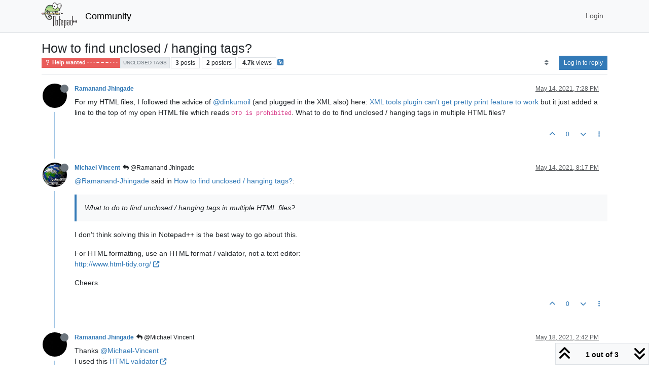

--- FILE ---
content_type: text/html; charset=utf-8
request_url: https://community.notepad-plus-plus.org/topic/21167/how-to-find-unclosed-hanging-tags
body_size: 51270
content:
<!DOCTYPE html>
<html lang="en-US" data-dir="ltr" style="direction: ltr;">
<head>
<title>How to  find unclosed &#x2F; hanging tags? | Notepad++ Community</title>
<meta name="viewport" content="width&#x3D;device-width, initial-scale&#x3D;1.0" />
	<meta name="content-type" content="text/html; charset=UTF-8" />
	<meta name="apple-mobile-web-app-capable" content="yes" />
	<meta name="mobile-web-app-capable" content="yes" />
	<meta property="og:site_name" content="Community" />
	<meta name="msapplication-badge" content="frequency=30; polling-uri=https://community.notepad-plus-plus.org/sitemap.xml" />
	<meta name="theme-color" content="#ffffff" />
	<meta name="keywords" content="notepad++,community" />
	<meta name="msapplication-square150x150logo" content="/assets/uploads/system/site-logo.png" />
	<meta name="title" content="How to  find unclosed / hanging tags?" />
	<meta property="og:title" content="How to  find unclosed / hanging tags?" />
	<meta property="og:type" content="article" />
	<meta property="article:published_time" content="2021-05-14T19:28:24.612Z" />
	<meta property="article:modified_time" content="2021-05-18T14:42:07.894Z" />
	<meta property="article:section" content="Help wanted  · · · – – – · · ·" />
	<meta name="description" content="For my HTML files, I followed the advice of @dinkumoil (and plugged in the XML also) here: XML tools plugin can’t get pretty print feature to work but it jus..." />
	<meta property="og:description" content="For my HTML files, I followed the advice of @dinkumoil (and plugged in the XML also) here: XML tools plugin can’t get pretty print feature to work but it jus..." />
	<meta property="og:image" content="https://lh3.googleusercontent.com/a-/AOh14Gg_FGd7gKAZ995JLp26k1YesXRdCc8fH0DA4yM4LA=s96-c" />
	<meta property="og:image:url" content="https://lh3.googleusercontent.com/a-/AOh14Gg_FGd7gKAZ995JLp26k1YesXRdCc8fH0DA4yM4LA=s96-c" />
	<meta property="og:image" content="https://community.notepad-plus-plus.org/assets/uploads/system/site-logo.png" />
	<meta property="og:image:url" content="https://community.notepad-plus-plus.org/assets/uploads/system/site-logo.png" />
	<meta property="og:image:width" content="212" />
	<meta property="og:image:height" content="152" />
	<meta property="og:url" content="https://community.notepad-plus-plus.org/topic/21167/how-to-find-unclosed-hanging-tags" />
	
<link rel="stylesheet" type="text/css" href="/assets/client.css?v=2338002573e" />
<link rel="icon" type="image/x-icon" href="/assets/uploads/system/favicon.ico?v&#x3D;2338002573e" />
	<link rel="manifest" href="/manifest.webmanifest" crossorigin="use-credentials" />
	<link rel="search" type="application/opensearchdescription+xml" title="Community" href="/osd.xml" />
	<link rel="apple-touch-icon" href="/assets/images/touch/512.png" />
	<link rel="icon" sizes="36x36" href="/assets/images/touch/36.png" />
	<link rel="icon" sizes="48x48" href="/assets/images/touch/48.png" />
	<link rel="icon" sizes="72x72" href="/assets/images/touch/72.png" />
	<link rel="icon" sizes="96x96" href="/assets/images/touch/96.png" />
	<link rel="icon" sizes="144x144" href="/assets/images/touch/144.png" />
	<link rel="icon" sizes="192x192" href="/assets/images/touch/192.png" />
	<link rel="icon" sizes="512x512" href="/assets/images/touch/512.png" />
	<link rel="prefetch stylesheet" href="/assets/plugins/nodebb-plugin-markdown/styles/default.css" />
	<link rel="prefetch" href="/assets/language/en-US/markdown.json?v&#x3D;2338002573e" />
	<link rel="prefetch" href="/assets/src/modules/composer.js?v&#x3D;2338002573e" />
	<link rel="prefetch" href="/assets/src/modules/composer/uploads.js?v&#x3D;2338002573e" />
	<link rel="prefetch" href="/assets/src/modules/composer/drafts.js?v&#x3D;2338002573e" />
	<link rel="prefetch" href="/assets/src/modules/composer/tags.js?v&#x3D;2338002573e" />
	<link rel="prefetch" href="/assets/src/modules/composer/categoryList.js?v&#x3D;2338002573e" />
	<link rel="prefetch" href="/assets/src/modules/composer/resize.js?v&#x3D;2338002573e" />
	<link rel="prefetch" href="/assets/src/modules/composer/autocomplete.js?v&#x3D;2338002573e" />
	<link rel="prefetch" href="/assets/templates/composer.tpl?v&#x3D;2338002573e" />
	<link rel="prefetch" href="/assets/language/en-US/topic.json?v&#x3D;2338002573e" />
	<link rel="prefetch" href="/assets/language/en-US/modules.json?v&#x3D;2338002573e" />
	<link rel="prefetch" href="/assets/language/en-US/tags.json?v&#x3D;2338002573e" />
	<link rel="canonical" href="https://community.notepad-plus-plus.org/topic/21167/how-to-find-unclosed-hanging-tags" />
	<link rel="alternate" type="application/rss+xml" href="/topic/21167.rss" />
	<link rel="up" href="https://community.notepad-plus-plus.org/category/4/help-wanted" />
	<link rel="author" href="https://community.notepad-plus-plus.org/user/ramanand-jhingade" />
	
<script>
var config = JSON.parse('{"relative_path":"","upload_url":"/assets/uploads","asset_base_url":"/assets","assetBaseUrl":"/assets","siteTitle":"Community","browserTitle":"Notepad++ Community","titleLayout":"&#123;pageTitle&#125; | &#123;browserTitle&#125;","showSiteTitle":true,"maintenanceMode":false,"postQueue":1,"minimumTitleLength":8,"maximumTitleLength":255,"minimumPostLength":7,"maximumPostLength":16384,"minimumTagsPerTopic":0,"maximumTagsPerTopic":10,"minimumTagLength":3,"maximumTagLength":25,"undoTimeout":10000,"useOutgoingLinksPage":false,"allowGuestHandles":false,"allowTopicsThumbnail":false,"usePagination":false,"disableChat":false,"disableChatMessageEditing":false,"maximumChatMessageLength":1000,"socketioTransports":["polling","websocket"],"socketioOrigins":"https://community.notepad-plus-plus.org:*","websocketAddress":"","maxReconnectionAttempts":5,"reconnectionDelay":1500,"topicsPerPage":20,"postsPerPage":20,"maximumFileSize":2048,"theme:id":"nodebb-theme-persona","theme:src":"","defaultLang":"en-US","userLang":"en-US","loggedIn":false,"uid":-1,"cache-buster":"v=2338002573e","topicPostSort":"oldest_to_newest","categoryTopicSort":"recently_replied","csrf_token":false,"searchEnabled":true,"searchDefaultInQuick":"titlesposts","bootswatchSkin":"","composer:showHelpTab":true,"enablePostHistory":true,"timeagoCutoff":1,"timeagoCodes":["af","am","ar","az-short","az","be","bg","bs","ca","cs","cy","da","de-short","de","dv","el","en-short","en","es-short","es","et","eu","fa-short","fa","fi","fr-short","fr","gl","he","hr","hu","hy","id","is","it-short","it","ja","jv","ko","ky","lt","lv","mk","nl","no","pl","pt-br-short","pt-br","pt-short","pt","ro","rs","ru","rw","si","sk","sl","sq","sr","sv","th","tr-short","tr","uk","ur","uz","vi","zh-CN","zh-TW"],"resizeImageWidth":760,"cookies":{"enabled":false,"message":"[[global:cookies.message]]","dismiss":"[[global:cookies.accept]]","link":"[[global:cookies.learn-more]]","link_url":"https:&#x2F;&#x2F;www.cookiesandyou.com"},"thumbs":{"size":512},"emailPrompt":0,"useragent":{"isSafari":false},"fontawesome":{"pro":false,"styles":["solid","brands","regular"],"version":"6.7.2"},"acpLang":"undefined","topicSearchEnabled":false,"disableCustomUserSkins":false,"defaultBootswatchSkin":"","hideSubCategories":false,"hideCategoryLastPost":false,"enableQuickReply":false,"saasTourCompleted":true,"markdown":{"highlight":1,"highlightLinesLanguageList":"[]","hljsLanguages":["common"],"theme":"default.css","defaultHighlightLanguage":"","externalMark":true},"spam-be-gone":{},"composer-default":{},"sso-google":{"style":"light"}}');
var app = {
user: JSON.parse('{"uid":-1,"username":"Guest","displayname":"Guest","userslug":"","fullname":"Guest","email":"","icon:text":"?","icon:bgColor":"#aaa","groupTitle":"","groupTitleArray":[],"status":"offline","reputation":0,"email:confirmed":false,"unreadData":{"":{},"new":{},"watched":{},"unreplied":{}},"isAdmin":false,"isGlobalMod":false,"isMod":false,"privileges":{"chat":false,"chat:privileged":false,"upload:post:image":false,"upload:post:file":false,"signature":false,"invite":false,"group:create":false,"search:content":false,"search:users":false,"search:tags":false,"view:users":false,"view:tags":false,"view:groups":false,"local:login":false,"ban":false,"mute":false,"view:users:info":false},"blocks":[],"timeagoCode":"en","offline":true,"lastRoomId":null,"isEmailConfirmSent":false}')
};
document.documentElement.style.setProperty('--panel-offset', `${localStorage.getItem('panelOffset') || 0}px`);
</script>


</head>
<body class="page-topic page-topic-21167 page-topic-how-to-find-unclosed-hanging-tags template-topic page-topic-category-4 page-topic-category-help-wanted parent-category-4 page-status-200 theme-persona user-guest skin-noskin">
<nav id="menu" class="slideout-menu hidden">
<section class="menu-section" data-section="navigation">
<ul class="menu-section-list text-bg-dark list-unstyled"></ul>
</section>
</nav>
<nav id="chats-menu" class="slideout-menu hidden">

</nav>
<main id="panel" class="slideout-panel">
<nav class="navbar sticky-top navbar-expand-lg bg-light header border-bottom py-0" id="header-menu" component="navbar">
<div class="container-lg justify-content-start flex-nowrap">
<div class="d-flex align-items-center me-auto" style="min-width: 0px;">
<button type="button" class="navbar-toggler border-0" id="mobile-menu">
<i class="fa fa-lg fa-fw fa-bars unread-count" ></i>
<span component="unread/icon" class="notification-icon fa fa-fw fa-book unread-count" data-content="0" data-unread-url="/unread"></span>
</button>
<div class="d-inline-flex align-items-center" style="min-width: 0px;">

<a class="navbar-brand" href="https://notepad-plus-plus.org/">
<img alt="" class=" forum-logo d-inline-block align-text-bottom" src="/assets/uploads/system/site-logo.png?v=2338002573e" />
</a>


<a class="navbar-brand text-truncate" href="/">
Community
</a>

</div>
</div>


<div component="navbar/title" class="visible-xs hidden">
<span></span>
</div>
<div id="nav-dropdown" class="collapse navbar-collapse d-none d-lg-block">
<ul id="main-nav" class="navbar-nav me-auto mb-2 mb-lg-0 gap-2">

</ul>
<ul class="navbar-nav mb-2 mb-lg-0 hidden-xs">
<li class="nav-item">
<a href="#" id="reconnect" class="nav-link hide" title="Looks like your connection to Community was lost, please wait while we try to reconnect.">
<i class="fa fa-check"></i>
</a>
</li>
</ul>



<ul id="logged-out-menu" class="navbar-nav me-0 mb-2 mb-lg-0 align-items-center gap-2">

<li class="nav-item">
<a class="nav-link" href="/login">
<i class="fa fa-sign-in fa-fw d-inline-block d-sm-none"></i>
<span>Login</span>
</a>
</li>
</ul>


</div>
</div>
</nav>
<script>
const rect = document.getElementById('header-menu').getBoundingClientRect();
const offset = Math.max(0, rect.bottom);
document.documentElement.style.setProperty('--panel-offset', offset + `px`);
</script>
<div class="container-lg pt-3" id="content">
<noscript>
<div class="alert alert-danger">
<p>
Your browser does not seem to support JavaScript. As a result, your viewing experience will be diminished, and you have been placed in <strong>read-only mode</strong>.
</p>
<p>
Please download a browser that supports JavaScript, or enable it if it's disabled (i.e. NoScript).
</p>
</div>
</noscript>
<div data-widget-area="header">

</div>
<div class="row mb-5">
<div class="topic col-lg-12" itemid="/topic/21167/how-to-find-unclosed-hanging-tags" itemscope itemtype="https://schema.org/DiscussionForumPosting">
<meta itemprop="headline" content="How to  find unclosed / hanging tags?">
<meta itemprop="text" content="How to  find unclosed / hanging tags?">
<meta itemprop="url" content="/topic/21167/how-to-find-unclosed-hanging-tags">
<meta itemprop="datePublished" content="2021-05-14T19:28:24.612Z">
<meta itemprop="dateModified" content="2021-05-18T14:42:07.894Z">
<div itemprop="author" itemscope itemtype="https://schema.org/Person">
<meta itemprop="name" content="Ramanand Jhingade">
<meta itemprop="url" content="/user/ramanand-jhingade">
</div>
<div class="topic-header sticky-top mb-3 bg-body">
<div class="d-flex gap-3 flew-wrap border-bottom pb-2 align-items-start">
<div class="d-flex flex-column gap-2 flex-grow-1">
<h1 component="post/header" class="mb-0" itemprop="name">
<div class="topic-title d-flex">
<span class="fs-3" component="topic/title">How to  find unclosed &#x2F; hanging tags?</span>
</div>
</h1>
<div class="topic-info d-flex gap-2 align-items-center flex-wrap">
<span component="topic/labels" class="d-flex gap-2 hidden">
<span component="topic/scheduled" class="badge badge border border-gray-300 text-body hidden">
<i class="fa fa-clock-o"></i> Scheduled
</span>
<span component="topic/pinned" class="badge badge border border-gray-300 text-body hidden">
<i class="fa fa-thumb-tack"></i> Pinned
</span>
<span component="topic/locked" class="badge badge border border-gray-300 text-body hidden">
<i class="fa fa-lock"></i> Locked
</span>
<a component="topic/moved" href="/category/" class="badge badge border border-gray-300 text-body text-decoration-none hidden">
<i class="fa fa-arrow-circle-right"></i> Moved
</a>

</span>
<a href="/category/4/help-wanted" class="badge px-1 text-truncate text-decoration-none border" style="color: #ffffff;background-color: #e95c5a;border-color: #e95c5a!important; max-width: 70vw;">
			<i class="fa fa-fw fa-question"></i>
			Help wanted  · · · – – – · · ·
		</a>
<div data-tid="21167" component="topic/tags" class="lh-1 tags tag-list d-flex flex-wrap hidden-xs hidden-empty gap-2"><a href="/tags/unclosed%20tags"><span class="badge border border-gray-300 fw-normal tag tag-class-unclosed-tags" data-tag="unclosed tags">unclosed tags</span></a></div>
<div class="d-flex hidden-xs gap-2"><span class="badge text-body border border-gray-300 stats text-xs">
<i class="fa-regular fa-fw fa-message visible-xs-inline" title="Posts"></i>
<span component="topic/post-count" title="3" class="fw-bold">3</span>
<span class="hidden-xs text-lowercase fw-normal">Posts</span>
</span>
<span class="badge text-body border border-gray-300 stats text-xs">
<i class="fa fa-fw fa-user visible-xs-inline" title="Posters"></i>
<span title="2" class="fw-bold">2</span>
<span class="hidden-xs text-lowercase fw-normal">Posters</span>
</span>
<span class="badge text-body border border-gray-300 stats text-xs">
<i class="fa fa-fw fa-eye visible-xs-inline" title="Views"></i>
<span class="fw-bold" title="4720">4.7k</span>
<span class="hidden-xs text-lowercase fw-normal">Views</span>
</span></div>

<a class="hidden-xs" target="_blank" href="/topic/21167.rss"><i class="fa fa-rss-square"></i></a>


<div class="ms-auto">
<div class="topic-main-buttons float-end d-inline-block">
<span class="loading-indicator btn float-start hidden" done="0">
<span class="hidden-xs">Loading More Posts</span> <i class="fa fa-refresh fa-spin"></i>
</span>


<div title="Sort by" class="btn-group bottom-sheet hidden-xs" component="thread/sort">
<button class="btn btn-sm btn-ghost dropdown-toggle" data-bs-toggle="dropdown" aria-haspopup="true" aria-expanded="false" aria-label="Post sort option, Oldest to Newest">
<i class="fa fa-fw fa-sort text-secondary"></i></button>
<ul class="dropdown-menu dropdown-menu-end p-1 text-sm" role="menu">
<li>
<a class="dropdown-item rounded-1 d-flex align-items-center gap-2" href="#" class="oldest_to_newest" data-sort="oldest_to_newest" role="menuitem">
<span class="flex-grow-1">Oldest to Newest</span>
<i class="flex-shrink-0 fa fa-fw text-secondary"></i>
</a>
</li>
<li>
<a class="dropdown-item rounded-1 d-flex align-items-center gap-2" href="#" class="newest_to_oldest" data-sort="newest_to_oldest" role="menuitem">
<span class="flex-grow-1">Newest to Oldest</span>
<i class="flex-shrink-0 fa fa-fw text-secondary"></i>
</a>
</li>
<li>
<a class="dropdown-item rounded-1 d-flex align-items-center gap-2" href="#" class="most_votes" data-sort="most_votes" role="menuitem">
<span class="flex-grow-1">Most Votes</span>
<i class="flex-shrink-0 fa fa-fw text-secondary"></i>
</a>
</li>
</ul>
</div>
<div class="d-inline-block">

</div>
<div component="topic/reply/container" class="btn-group bottom-sheet hidden">
<a href="/compose?tid=21167" class="btn btn-sm btn-primary" component="topic/reply" data-ajaxify="false" role="button"><i class="fa fa-reply visible-xs-inline"></i><span class="visible-sm-inline visible-md-inline visible-lg-inline"> Reply</span></a>
<button type="button" class="btn btn-sm btn-primary dropdown-toggle" data-bs-toggle="dropdown" aria-haspopup="true" aria-expanded="false">
<span class="caret"></span>
</button>
<ul class="dropdown-menu dropdown-menu-end" role="menu">
<li><a class="dropdown-item" href="#" component="topic/reply-as-topic" role="menuitem">Reply as topic</a></li>
</ul>
</div>


<a component="topic/reply/guest" href="/login" class="btn btn-sm btn-primary">Log in to reply</a>


</div>
</div>
</div>
</div>
<div class="d-flex gap-2 justify-content-end align-items-center hidden-empty" component="topic/thumb/list">

</div>
</div>
</div>



<div component="topic/deleted/message" class="alert alert-warning d-flex justify-content-between flex-wrap hidden">
<span>This topic has been deleted. Only users with topic management privileges can see it.</span>
<span>

</span>
</div>

<ul component="topic" class="posts timeline" data-tid="21167" data-cid="4">

<li component="post" class="  topic-owner-post" data-index="0" data-pid="65991" data-uid="21906" data-timestamp="1621020504612" data-username="Ramanand Jhingade" data-userslug="ramanand-jhingade" itemprop="comment" itemtype="http://schema.org/Comment" itemscope>
<a component="post/anchor" data-index="0" id="1"></a>
<meta itemprop="datePublished" content="2021-05-14T19:28:24.612Z">
<meta itemprop="dateModified" content="">

<div class="clearfix post-header">
<div class="icon float-start">
<a href="/user/ramanand-jhingade">
<img title="Ramanand Jhingade" data-uid="21906" class="avatar  avatar-rounded" alt="Ramanand Jhingade" loading="lazy" component="user/picture" src="https://lh3.googleusercontent.com/a-/AOh14Gg_FGd7gKAZ995JLp26k1YesXRdCc8fH0DA4yM4LA=s96-c" style="--avatar-size: 48px;" onError="this.remove()" itemprop="image" /><span title="Ramanand Jhingade" data-uid="21906" class="avatar  avatar-rounded" component="user/picture" style="--avatar-size: 48px; background-color: #3f51b5">R</span>
<i component="user/status" class="fa fa-circle status offline" title="Offline"></i>
</a>
</div>
<small class="d-flex">
<div class="d-flex align-items-center gap-1 flex-wrap w-100">
<strong class="text-nowrap" itemprop="author" itemscope itemtype="https://schema.org/Person">
<meta itemprop="name" content="Ramanand Jhingade">
<meta itemprop="url" content="/user/ramanand-jhingade">
<a href="/user/ramanand-jhingade" data-username="Ramanand Jhingade" data-uid="21906">Ramanand Jhingade</a>
</strong>


<span class="visible-xs-inline-block visible-sm-inline-block visible-md-inline-block visible-lg-inline-block">

<span>

</span>
</span>
<div class="d-flex align-items-center gap-1 flex-grow-1 justify-content-end">
<span>
<i component="post/edit-indicator" class="fa fa-pencil-square edit-icon hidden"></i>
<span data-editor="" component="post/editor" class="hidden">last edited by  <span class="timeago" title="Invalid Date"></span></span>
<span class="visible-xs-inline-block visible-sm-inline-block visible-md-inline-block visible-lg-inline-block">
<a class="permalink text-muted" href="/post/65991"><span class="timeago" title="2021-05-14T19:28:24.612Z"></span></a>
</span>
</span>
<span class="bookmarked"><i class="fa fa-bookmark-o"></i></span>
</div>
</div>
</small>
</div>
<br />
<div class="content" component="post/content" itemprop="text">
<p dir="auto">For my HTML files, I followed the advice of <a class="plugin-mentions-user plugin-mentions-a" href="https://community.notepad-plus-plus.org/uid/7192">@dinkumoil</a> (and plugged in the XML also) here: <a href="https://community.notepad-plus-plus.org/topic/21133/xml-tools-plugin-can-t-get-pretty-print-feature-to-work">XML tools plugin can’t get pretty print feature to work</a> but it just added a line to the top of my open HTML file which reads <code>DTD is prohibited</code>. What to do to find unclosed / hanging tags in multiple HTML files?</p>

</div>
<div class="post-footer">

<div class="clearfix">

<a component="post/reply-count" data-target-component="post/replies/container" href="#" class="threaded-replies user-select-none float-start text-muted hidden">
<span component="post/reply-count/avatars" class="avatars d-inline-flex gap-1 align-items-top hidden-xs ">

<span><img title="Michael Vincent" data-uid="14847" class="avatar  avatar-rounded" alt="Michael Vincent" loading="lazy" component="avatar/picture" src="https://lh4.googleusercontent.com/-JmzWIvSz4uk/AAAAAAAAAAI/AAAAAAAABmM/1rTdVEB4sIk/photo.jpg" style="--avatar-size: 16px;" onError="this.remove()" itemprop="image" /><span title="Michael Vincent" data-uid="14847" class="avatar  avatar-rounded" component="avatar/icon" style="--avatar-size: 16px; background-color: #33691e">M</span></span>


</span>
<span class="replies-count small" component="post/reply-count/text" data-replies="1">1 Reply</span>
<span class="replies-last hidden-xs small">Last reply <span class="timeago" title="2021-05-14T20:17:33.899Z"></span></span>
<i class="fa fa-fw fa-chevron-down" component="post/replies/open"></i>
</a>

<small class="d-flex justify-content-end align-items-center gap-1" component="post/actions">
<!-- This partial intentionally left blank; overwritten by nodebb-plugin-reactions -->
<span class="post-tools">
<a component="post/reply" href="#" class="btn btn-sm btn-link user-select-none hidden">Reply</a>
<a component="post/quote" href="#" class="btn btn-sm btn-link user-select-none hidden">Quote</a>
</span>

<span class="votes">
<a component="post/upvote" href="#" class="btn btn-sm btn-link ">
<i class="fa fa-chevron-up"></i>
</a>
<span class="btn btn-sm btn-link" component="post/vote-count" data-votes="0">0</span>

<a component="post/downvote" href="#" class="btn btn-sm btn-link ">
<i class="fa fa-chevron-down"></i>
</a>

</span>

<span component="post/tools" class="dropdown bottom-sheet d-inline-block ">
<a class="btn btn-link btn-sm dropdown-toggle" href="#" data-bs-toggle="dropdown" aria-haspopup="true" aria-expanded="false"><i class="fa fa-fw fa-ellipsis-v"></i></a>
<ul class="dropdown-menu dropdown-menu-end p-1 text-sm" role="menu"></ul>
</span>
</small>
</div>
<div component="post/replies/container"></div>
</div>

</li>




<li component="post" class="  " data-index="1" data-pid="65996" data-uid="14847" data-timestamp="1621023453899" data-username="Michael Vincent" data-userslug="michael-vincent" itemprop="comment" itemtype="http://schema.org/Comment" itemscope>
<a component="post/anchor" data-index="1" id="2"></a>
<meta itemprop="datePublished" content="2021-05-14T20:17:33.899Z">
<meta itemprop="dateModified" content="">

<div class="clearfix post-header">
<div class="icon float-start">
<a href="/user/michael-vincent">
<img title="Michael Vincent" data-uid="14847" class="avatar  avatar-rounded" alt="Michael Vincent" loading="lazy" component="user/picture" src="https://lh4.googleusercontent.com/-JmzWIvSz4uk/AAAAAAAAAAI/AAAAAAAABmM/1rTdVEB4sIk/photo.jpg" style="--avatar-size: 48px;" onError="this.remove()" itemprop="image" /><span title="Michael Vincent" data-uid="14847" class="avatar  avatar-rounded" component="user/picture" style="--avatar-size: 48px; background-color: #33691e">M</span>
<i component="user/status" class="fa fa-circle status offline" title="Offline"></i>
</a>
</div>
<small class="d-flex">
<div class="d-flex align-items-center gap-1 flex-wrap w-100">
<strong class="text-nowrap" itemprop="author" itemscope itemtype="https://schema.org/Person">
<meta itemprop="name" content="Michael Vincent">
<meta itemprop="url" content="/user/michael-vincent">
<a href="/user/michael-vincent" data-username="Michael Vincent" data-uid="14847">Michael Vincent</a>
</strong>


<span class="visible-xs-inline-block visible-sm-inline-block visible-md-inline-block visible-lg-inline-block">

<a component="post/parent" class="btn btn-sm btn-ghost py-0 px-1 text-xs hidden-xs" data-topid="65991" href="/post/65991"><i class="fa fa-reply"></i> @Ramanand Jhingade</a>

<span>

</span>
</span>
<div class="d-flex align-items-center gap-1 flex-grow-1 justify-content-end">
<span>
<i component="post/edit-indicator" class="fa fa-pencil-square edit-icon hidden"></i>
<span data-editor="" component="post/editor" class="hidden">last edited by  <span class="timeago" title="Invalid Date"></span></span>
<span class="visible-xs-inline-block visible-sm-inline-block visible-md-inline-block visible-lg-inline-block">
<a class="permalink text-muted" href="/post/65996"><span class="timeago" title="2021-05-14T20:17:33.899Z"></span></a>
</span>
</span>
<span class="bookmarked"><i class="fa fa-bookmark-o"></i></span>
</div>
</div>
</small>
</div>
<br />
<div class="content" component="post/content" itemprop="text">
<p dir="auto"><a class="plugin-mentions-user plugin-mentions-a" href="https://community.notepad-plus-plus.org/uid/21906">@Ramanand-Jhingade</a> said in <a href="/post/65991">How to find unclosed / hanging tags?</a>:</p>
<blockquote>
<p dir="auto">What to do to find unclosed / hanging tags in multiple HTML files?</p>
</blockquote>
<p dir="auto">I don’t think solving this in Notepad++ is the best way to go about this.</p>
<p dir="auto">For HTML formatting, use an HTML format / validator, not a text editor:<br />
<a href="http://www.html-tidy.org/" rel="nofollow ugc">http://www.html-tidy.org/</a></p>
<p dir="auto">Cheers.</p>

</div>
<div class="post-footer">

<div class="clearfix">

<a component="post/reply-count" data-target-component="post/replies/container" href="#" class="threaded-replies user-select-none float-start text-muted hidden">
<span component="post/reply-count/avatars" class="avatars d-inline-flex gap-1 align-items-top hidden-xs ">

<span><img title="Ramanand Jhingade" data-uid="21906" class="avatar  avatar-rounded" alt="Ramanand Jhingade" loading="lazy" component="avatar/picture" src="https://lh3.googleusercontent.com/a-/AOh14Gg_FGd7gKAZ995JLp26k1YesXRdCc8fH0DA4yM4LA=s96-c" style="--avatar-size: 16px;" onError="this.remove()" itemprop="image" /><span title="Ramanand Jhingade" data-uid="21906" class="avatar  avatar-rounded" component="avatar/icon" style="--avatar-size: 16px; background-color: #3f51b5">R</span></span>


</span>
<span class="replies-count small" component="post/reply-count/text" data-replies="1">1 Reply</span>
<span class="replies-last hidden-xs small">Last reply <span class="timeago" title="2021-05-18T14:42:07.894Z"></span></span>
<i class="fa fa-fw fa-chevron-down" component="post/replies/open"></i>
</a>

<small class="d-flex justify-content-end align-items-center gap-1" component="post/actions">
<!-- This partial intentionally left blank; overwritten by nodebb-plugin-reactions -->
<span class="post-tools">
<a component="post/reply" href="#" class="btn btn-sm btn-link user-select-none hidden">Reply</a>
<a component="post/quote" href="#" class="btn btn-sm btn-link user-select-none hidden">Quote</a>
</span>

<span class="votes">
<a component="post/upvote" href="#" class="btn btn-sm btn-link ">
<i class="fa fa-chevron-up"></i>
</a>
<span class="btn btn-sm btn-link" component="post/vote-count" data-votes="0">0</span>

<a component="post/downvote" href="#" class="btn btn-sm btn-link ">
<i class="fa fa-chevron-down"></i>
</a>

</span>

<span component="post/tools" class="dropdown bottom-sheet d-inline-block ">
<a class="btn btn-link btn-sm dropdown-toggle" href="#" data-bs-toggle="dropdown" aria-haspopup="true" aria-expanded="false"><i class="fa fa-fw fa-ellipsis-v"></i></a>
<ul class="dropdown-menu dropdown-menu-end p-1 text-sm" role="menu"></ul>
</span>
</small>
</div>
<div component="post/replies/container"></div>
</div>

</li>




<li component="post" class="  topic-owner-post" data-index="2" data-pid="66079" data-uid="21906" data-timestamp="1621348927894" data-username="Ramanand Jhingade" data-userslug="ramanand-jhingade" itemprop="comment" itemtype="http://schema.org/Comment" itemscope>
<a component="post/anchor" data-index="2" id="3"></a>
<meta itemprop="datePublished" content="2021-05-18T14:42:07.894Z">
<meta itemprop="dateModified" content="">

<div class="clearfix post-header">
<div class="icon float-start">
<a href="/user/ramanand-jhingade">
<img title="Ramanand Jhingade" data-uid="21906" class="avatar  avatar-rounded" alt="Ramanand Jhingade" loading="lazy" component="user/picture" src="https://lh3.googleusercontent.com/a-/AOh14Gg_FGd7gKAZ995JLp26k1YesXRdCc8fH0DA4yM4LA=s96-c" style="--avatar-size: 48px;" onError="this.remove()" itemprop="image" /><span title="Ramanand Jhingade" data-uid="21906" class="avatar  avatar-rounded" component="user/picture" style="--avatar-size: 48px; background-color: #3f51b5">R</span>
<i component="user/status" class="fa fa-circle status offline" title="Offline"></i>
</a>
</div>
<small class="d-flex">
<div class="d-flex align-items-center gap-1 flex-wrap w-100">
<strong class="text-nowrap" itemprop="author" itemscope itemtype="https://schema.org/Person">
<meta itemprop="name" content="Ramanand Jhingade">
<meta itemprop="url" content="/user/ramanand-jhingade">
<a href="/user/ramanand-jhingade" data-username="Ramanand Jhingade" data-uid="21906">Ramanand Jhingade</a>
</strong>


<span class="visible-xs-inline-block visible-sm-inline-block visible-md-inline-block visible-lg-inline-block">

<a component="post/parent" class="btn btn-sm btn-ghost py-0 px-1 text-xs hidden-xs" data-topid="65996" href="/post/65996"><i class="fa fa-reply"></i> @Michael Vincent</a>

<span>

</span>
</span>
<div class="d-flex align-items-center gap-1 flex-grow-1 justify-content-end">
<span>
<i component="post/edit-indicator" class="fa fa-pencil-square edit-icon hidden"></i>
<span data-editor="" component="post/editor" class="hidden">last edited by  <span class="timeago" title="Invalid Date"></span></span>
<span class="visible-xs-inline-block visible-sm-inline-block visible-md-inline-block visible-lg-inline-block">
<a class="permalink text-muted" href="/post/66079"><span class="timeago" title="2021-05-18T14:42:07.894Z"></span></a>
</span>
</span>
<span class="bookmarked"><i class="fa fa-bookmark-o"></i></span>
</div>
</div>
</small>
</div>
<br />
<div class="content" component="post/content" itemprop="text">
<p dir="auto">Thanks <a class="plugin-mentions-user plugin-mentions-a" href="https://community.notepad-plus-plus.org/uid/14847">@Michael-Vincent</a><br />
I used this <a href="https://jsonformatter.org/html-validator" rel="nofollow ugc">HTML validator</a></p>

</div>
<div class="post-footer">

<div class="clearfix">

<a component="post/reply-count" data-target-component="post/replies/container" href="#" class="threaded-replies user-select-none float-start text-muted hidden">
<span component="post/reply-count/avatars" class="avatars d-inline-flex gap-1 align-items-top hidden-xs ">


</span>
<span class="replies-count small" component="post/reply-count/text" data-replies="0">1 Reply</span>
<span class="replies-last hidden-xs small">Last reply <span class="timeago" title=""></span></span>
<i class="fa fa-fw fa-chevron-down" component="post/replies/open"></i>
</a>

<small class="d-flex justify-content-end align-items-center gap-1" component="post/actions">
<!-- This partial intentionally left blank; overwritten by nodebb-plugin-reactions -->
<span class="post-tools">
<a component="post/reply" href="#" class="btn btn-sm btn-link user-select-none hidden">Reply</a>
<a component="post/quote" href="#" class="btn btn-sm btn-link user-select-none hidden">Quote</a>
</span>

<span class="votes">
<a component="post/upvote" href="#" class="btn btn-sm btn-link ">
<i class="fa fa-chevron-up"></i>
</a>
<span class="btn btn-sm btn-link" component="post/vote-count" data-votes="0">0</span>

<a component="post/downvote" href="#" class="btn btn-sm btn-link ">
<i class="fa fa-chevron-down"></i>
</a>

</span>

<span component="post/tools" class="dropdown bottom-sheet d-inline-block ">
<a class="btn btn-link btn-sm dropdown-toggle" href="#" data-bs-toggle="dropdown" aria-haspopup="true" aria-expanded="false"><i class="fa fa-fw fa-ellipsis-v"></i></a>
<ul class="dropdown-menu dropdown-menu-end p-1 text-sm" role="menu"></ul>
</span>
</small>
</div>
<div component="post/replies/container"></div>
</div>

</li>




</ul>



<div class="pagination-block border border-1 text-bg-light text-center">
<div class="progress-bar bg-info"></div>
<div class="wrapper dropup">
<i class="fa fa-2x fa-angle-double-up pointer fa-fw pagetop"></i>
<a href="#" class="text-reset dropdown-toggle d-inline-block text-decoration-none" data-bs-toggle="dropdown" data-bs-reference="parent" aria-haspopup="true" aria-expanded="false">
<span class="pagination-text"></span>
</a>
<i class="fa fa-2x fa-angle-double-down pointer fa-fw pagebottom"></i>
<ul class="dropdown-menu dropdown-menu-end" role="menu">
<li>
<div class="row">
<div class="col-8 post-content"></div>
<div class="col-4 text-end">
<div class="scroller-content">
<span class="pointer pagetop">First post <i class="fa fa-angle-double-up"></i></span>
<div class="scroller-container">
<div class="scroller-thumb">
<span class="thumb-text"></span>
<div class="scroller-thumb-icon"></div>
</div>
</div>
<span class="pointer pagebottom">Last post <i class="fa fa-angle-double-down"></i></span>
</div>
</div>
</div>
<div class="row">
<div class="col-6">
<button id="myNextPostBtn" class="btn btn-outline-secondary form-control" disabled>Go to my next post</button>
</div>
<div class="col-6">
<input type="number" class="form-control" id="indexInput" placeholder="Go to post index">
</div>
</div>
</li>
</ul>
</div>
</div>
</div>
<div data-widget-area="sidebar" class="col-lg-3 col-sm-12 hidden">

</div>
</div>
<div data-widget-area="footer">

<footer id="footer" class="container footer text-sm text-center mb-5">
        <div class="copyright" style="font-style: italic">
                The Community of users of the <a href="https://notepad-plus-plus.org/">Notepad++</a> text editor.
        </div>
	<div class="copyright">
		Powered by <a class="text-decoration-underline" target="_blank" href="https://nodebb.org">NodeBB</a> | <span><a target="_blank" href="//github.com/NodeBB/NodeBB/graphs/contributors"><i class="fa fa-users"></i> <span class="text-decoration-underline">Contributors<span></a>
	</div>
</footer>

</div>

<noscript>
<nav component="pagination" class="pagination-container hidden" aria-label="Pagination">
<ul class="pagination hidden-xs justify-content-center">
<li class="page-item previous float-start disabled">
<a class="page-link" href="?" data-page="1" aria-label="Previous Page"><i class="fa fa-chevron-left"></i> </a>
</li>

<li class="page-item next float-end disabled">
<a class="page-link" href="?" data-page="1" aria-label="Next Page"><i class="fa fa-chevron-right"></i></a>
</li>
</ul>
<ul class="pagination hidden-sm hidden-md hidden-lg justify-content-center">
<li class="page-item first disabled">
<a class="page-link" href="?" data-page="1" aria-label="First Page"><i class="fa fa-fast-backward"></i> </a>
</li>
<li class="page-item previous disabled">
<a class="page-link" href="?" data-page="1" aria-label="Previous Page"><i class="fa fa-chevron-left"></i> </a>
</li>
<li component="pagination/select-page" class="page-item page select-page">
<a class="page-link" href="#" aria-label="Go to page">1 / 1</a>
</li>
<li class="page-item next disabled">
<a class="page-link" href="?" data-page="1" aria-label="Next Page"><i class="fa fa-chevron-right"></i></a>
</li>
<li class="page-item last disabled">
<a class="page-link" href="?" data-page="1" aria-label="Last Page"><i class="fa fa-fast-forward"></i> </a>
</li>
</ul>
</nav>
</noscript>
<script id="ajaxify-data" type="application/json">{"cid":4,"lastposttime":1621348927894,"mainPid":65991,"postcount":3,"slug":"21167/how-to-find-unclosed-hanging-tags","tid":21167,"timestamp":1621020504612,"title":"How to  find unclosed &#x2F; hanging tags?","uid":21906,"viewcount":4720,"teaserPid":66079,"postercount":2,"tags":[{"value":"unclosed tags","valueEscaped":"unclosed tags","valueEncoded":"unclosed%20tags","class":"unclosed-tags"}],"deleted":0,"locked":0,"pinned":0,"pinExpiry":0,"upvotes":0,"downvotes":0,"deleterUid":0,"titleRaw":"How to  find unclosed / hanging tags?","timestampISO":"2021-05-14T19:28:24.612Z","scheduled":false,"lastposttimeISO":"2021-05-18T14:42:07.894Z","pinExpiryISO":"","votes":0,"thumbs":[],"posts":[{"content":"<p dir=\"auto\">For my HTML files, I followed the advice of <a class=\"plugin-mentions-user plugin-mentions-a\" href=\"https://community.notepad-plus-plus.org/uid/7192\">@dinkumoil<\/a> (and plugged in the XML also) here: <a href=\"https://community.notepad-plus-plus.org/topic/21133/xml-tools-plugin-can-t-get-pretty-print-feature-to-work\">XML tools plugin can’t get pretty print feature to work<\/a> but it just added a line to the top of my open HTML file which reads <code>DTD is prohibited<\/code>. What to do to find unclosed / hanging tags in multiple HTML files?<\/p>\n","pid":65991,"tid":21167,"timestamp":1621020504612,"uid":21906,"replies":{"hasMore":false,"hasSingleImmediateReply":true,"users":[{"uid":14847,"username":"Michael Vincent","userslug":"michael-vincent","picture":"https://lh4.googleusercontent.com/-JmzWIvSz4uk/AAAAAAAAAAI/AAAAAAAABmM/1rTdVEB4sIk/photo.jpg","fullname":null,"displayname":"Michael Vincent","icon:bgColor":"#33691e","icon:text":"M"}],"text":"[[topic:one-reply-to-this-post]]","count":1,"timestampISO":"2021-05-14T20:17:33.899Z"},"deleted":0,"upvotes":0,"downvotes":0,"deleterUid":0,"edited":0,"bookmarks":0,"votes":0,"timestampISO":"2021-05-14T19:28:24.612Z","editedISO":"","index":0,"user":{"uid":21906,"username":"Ramanand Jhingade","userslug":"ramanand-jhingade","reputation":6,"postcount":83,"topiccount":8,"picture":"https://lh3.googleusercontent.com/a-/AOh14Gg_FGd7gKAZ995JLp26k1YesXRdCc8fH0DA4yM4LA=s96-c","signature":"","banned":false,"banned:expire":0,"status":"offline","lastonline":1625210904694,"groupTitle":null,"mutedUntil":0,"displayname":"Ramanand Jhingade","groupTitleArray":[],"icon:bgColor":"#3f51b5","icon:text":"R","lastonlineISO":"2021-07-02T07:28:24.694Z","muted":false,"banned_until":0,"banned_until_readable":"Not Banned","selectedGroups":[],"custom_profile_info":[]},"editor":null,"bookmarked":false,"upvoted":false,"downvoted":false,"selfPost":false,"events":[],"topicOwnerPost":true,"display_edit_tools":false,"display_delete_tools":false,"display_moderator_tools":false,"display_move_tools":false,"display_post_menu":true},{"content":"<p dir=\"auto\"><a class=\"plugin-mentions-user plugin-mentions-a\" href=\"https://community.notepad-plus-plus.org/uid/21906\">@Ramanand-Jhingade<\/a> said in <a href=\"/post/65991\">How to find unclosed / hanging tags?<\/a>:<\/p>\n<blockquote>\n<p dir=\"auto\">What to do to find unclosed / hanging tags in multiple HTML files?<\/p>\n<\/blockquote>\n<p dir=\"auto\">I don’t think solving this in Notepad++ is the best way to go about this.<\/p>\n<p dir=\"auto\">For HTML formatting, use an HTML format / validator, not a text editor:<br />\n<a href=\"http://www.html-tidy.org/\" rel=\"nofollow ugc\">http://www.html-tidy.org/<\/a><\/p>\n<p dir=\"auto\">Cheers.<\/p>\n","pid":65996,"tid":21167,"timestamp":1621023453899,"toPid":"65991","uid":14847,"replies":{"hasMore":false,"hasSingleImmediateReply":true,"users":[{"uid":21906,"username":"Ramanand Jhingade","userslug":"ramanand-jhingade","picture":"https://lh3.googleusercontent.com/a-/AOh14Gg_FGd7gKAZ995JLp26k1YesXRdCc8fH0DA4yM4LA=s96-c","fullname":null,"displayname":"Ramanand Jhingade","icon:bgColor":"#3f51b5","icon:text":"R"}],"text":"[[topic:one-reply-to-this-post]]","count":1,"timestampISO":"2021-05-18T14:42:07.894Z"},"deleted":0,"upvotes":0,"downvotes":0,"deleterUid":0,"edited":0,"bookmarks":0,"votes":0,"timestampISO":"2021-05-14T20:17:33.899Z","editedISO":"","index":1,"parent":{"username":"Ramanand Jhingade","displayname":"Ramanand Jhingade"},"user":{"uid":14847,"username":"Michael Vincent","userslug":"michael-vincent","reputation":2097,"postcount":1123,"topiccount":36,"picture":"https://lh4.googleusercontent.com/-JmzWIvSz4uk/AAAAAAAAAAI/AAAAAAAABmM/1rTdVEB4sIk/photo.jpg","signature":"","banned":false,"banned:expire":0,"status":"offline","lastonline":1769985134135,"groupTitle":null,"mutedUntil":0,"displayname":"Michael Vincent","groupTitleArray":[],"icon:bgColor":"#33691e","icon:text":"M","lastonlineISO":"2026-02-01T22:32:14.135Z","muted":false,"banned_until":0,"banned_until_readable":"Not Banned","selectedGroups":[],"custom_profile_info":[]},"editor":null,"bookmarked":false,"upvoted":false,"downvoted":false,"selfPost":false,"events":[],"topicOwnerPost":false,"display_edit_tools":false,"display_delete_tools":false,"display_moderator_tools":false,"display_move_tools":false,"display_post_menu":true},{"content":"<p dir=\"auto\">Thanks <a class=\"plugin-mentions-user plugin-mentions-a\" href=\"https://community.notepad-plus-plus.org/uid/14847\">@Michael-Vincent<\/a><br />\nI used this <a href=\"https://jsonformatter.org/html-validator\" rel=\"nofollow ugc\">HTML validator<\/a><\/p>\n","pid":66079,"tid":21167,"timestamp":1621348927894,"toPid":"65996","uid":21906,"deleted":0,"upvotes":0,"downvotes":0,"deleterUid":0,"edited":0,"replies":{"hasMore":false,"hasSingleImmediateReply":false,"users":[],"text":"[[topic:one-reply-to-this-post]]","count":0},"bookmarks":0,"votes":0,"timestampISO":"2021-05-18T14:42:07.894Z","editedISO":"","index":2,"parent":{"username":"Michael Vincent","displayname":"Michael Vincent"},"user":{"uid":21906,"username":"Ramanand Jhingade","userslug":"ramanand-jhingade","reputation":6,"postcount":83,"topiccount":8,"picture":"https://lh3.googleusercontent.com/a-/AOh14Gg_FGd7gKAZ995JLp26k1YesXRdCc8fH0DA4yM4LA=s96-c","signature":"","banned":false,"banned:expire":0,"status":"offline","lastonline":1625210904694,"groupTitle":null,"mutedUntil":0,"displayname":"Ramanand Jhingade","groupTitleArray":[],"icon:bgColor":"#3f51b5","icon:text":"R","lastonlineISO":"2021-07-02T07:28:24.694Z","muted":false,"banned_until":0,"banned_until_readable":"Not Banned","selectedGroups":[],"custom_profile_info":[]},"editor":null,"bookmarked":false,"upvoted":false,"downvoted":false,"selfPost":false,"events":[],"topicOwnerPost":true,"display_edit_tools":false,"display_delete_tools":false,"display_moderator_tools":false,"display_move_tools":false,"display_post_menu":true}],"events":[],"category":{"bgColor":"#e95c5a","cid":4,"class":"col-md-3 col-xs-6","color":"#ffffff","description":"Got a question? Ask away!","disabled":0,"icon":"fa-question","imageClass":"auto","link":"","name":"Help wanted  · · · – – – · · ·","numRecentReplies":1,"order":4,"parentCid":0,"post_count":54071,"slug":"4/help-wanted","topic_count":9948,"undefined":"on","subCategoriesPerPage":10,"minTags":0,"maxTags":10,"postQueue":1,"isSection":0,"totalPostCount":54071,"totalTopicCount":9948,"descriptionParsed":"Got a question? Ask away!"},"tagWhitelist":[],"minTags":0,"maxTags":10,"thread_tools":[],"isFollowing":false,"isNotFollowing":true,"isIgnoring":false,"bookmark":null,"postSharing":[{"id":"facebook","name":"Facebook","class":"fa-brands fa-facebook","activated":true},{"id":"linkedin","name":"LinkedIn","class":"fa-brands fa-linkedin","activated":true}],"deleter":null,"merger":null,"forker":null,"related":[],"unreplied":false,"icons":[],"privileges":{"topics:reply":false,"topics:read":true,"topics:schedule":false,"topics:tag":false,"topics:delete":false,"posts:edit":false,"posts:history":false,"posts:upvote":false,"posts:downvote":false,"posts:delete":false,"posts:view_deleted":false,"read":true,"purge":false,"view_thread_tools":false,"editable":false,"deletable":false,"view_deleted":false,"view_scheduled":false,"isAdminOrMod":false,"disabled":0,"tid":"21167","uid":-1},"topicStaleDays":0,"reputation:disabled":0,"downvote:disabled":0,"upvoteVisibility":"loggedin","downvoteVisibility":"privileged","feeds:disableRSS":0,"signatures:hideDuplicates":0,"bookmarkThreshold":5,"necroThreshold":7,"postEditDuration":14400,"postDeleteDuration":0,"scrollToMyPost":false,"updateUrlWithPostIndex":false,"allowMultipleBadges":true,"privateUploads":false,"showPostPreviewsOnHover":true,"sortOptionLabel":"[[topic:oldest-to-newest]]","rssFeedUrl":"/topic/21167.rss","postIndex":1,"breadcrumbs":[{"text":"[[global:home]]","url":"https://community.notepad-plus-plus.org"},{"text":"Help wanted  · · · – – – · · ·","url":"https://community.notepad-plus-plus.org/category/4/help-wanted","cid":4},{"text":"How to  find unclosed &#x2F; hanging tags?"}],"author":{"username":"Ramanand Jhingade","userslug":"ramanand-jhingade","uid":21906,"displayname":"Ramanand Jhingade"},"pagination":{"prev":{"page":1,"active":false},"next":{"page":1,"active":false},"first":{"page":1,"active":true},"last":{"page":1,"active":true},"rel":[],"pages":[],"currentPage":1,"pageCount":1},"loggedIn":false,"loggedInUser":{"uid":-1,"username":"[[global:guest]]","picture":"","icon:text":"?","icon:bgColor":"#aaa"},"relative_path":"","template":{"name":"topic","topic":true},"url":"/topic/21167/how-to-find-unclosed-hanging-tags","bodyClass":"page-topic page-topic-21167 page-topic-how-to-find-unclosed-hanging-tags template-topic page-topic-category-4 page-topic-category-help-wanted parent-category-4 page-status-200 theme-persona user-guest","_header":{"tags":{"meta":[{"name":"viewport","content":"width&#x3D;device-width, initial-scale&#x3D;1.0"},{"name":"content-type","content":"text/html; charset=UTF-8","noEscape":true},{"name":"apple-mobile-web-app-capable","content":"yes"},{"name":"mobile-web-app-capable","content":"yes"},{"property":"og:site_name","content":"Community"},{"name":"msapplication-badge","content":"frequency=30; polling-uri=https://community.notepad-plus-plus.org/sitemap.xml","noEscape":true},{"name":"theme-color","content":"#ffffff"},{"name":"keywords","content":"notepad++,community"},{"name":"msapplication-square150x150logo","content":"/assets/uploads/system/site-logo.png","noEscape":true},{"name":"title","content":"How to  find unclosed / hanging tags?"},{"property":"og:title","content":"How to  find unclosed / hanging tags?"},{"property":"og:type","content":"article"},{"property":"article:published_time","content":"2021-05-14T19:28:24.612Z"},{"property":"article:modified_time","content":"2021-05-18T14:42:07.894Z"},{"property":"article:section","content":"Help wanted  · · · – – – · · ·"},{"name":"description","content":"For my HTML files, I followed the advice of @dinkumoil (and plugged in the XML also) here: XML tools plugin can’t get pretty print feature to work but it jus..."},{"property":"og:description","content":"For my HTML files, I followed the advice of @dinkumoil (and plugged in the XML also) here: XML tools plugin can’t get pretty print feature to work but it jus..."},{"property":"og:image","content":"https://lh3.googleusercontent.com/a-/AOh14Gg_FGd7gKAZ995JLp26k1YesXRdCc8fH0DA4yM4LA=s96-c","noEscape":true},{"property":"og:image:url","content":"https://lh3.googleusercontent.com/a-/AOh14Gg_FGd7gKAZ995JLp26k1YesXRdCc8fH0DA4yM4LA=s96-c","noEscape":true},{"property":"og:image","content":"https://community.notepad-plus-plus.org/assets/uploads/system/site-logo.png","noEscape":true},{"property":"og:image:url","content":"https://community.notepad-plus-plus.org/assets/uploads/system/site-logo.png","noEscape":true},{"property":"og:image:width","content":"212"},{"property":"og:image:height","content":"152"},{"content":"https://community.notepad-plus-plus.org/topic/21167/how-to-find-unclosed-hanging-tags","property":"og:url"}],"link":[{"rel":"icon","type":"image/x-icon","href":"/assets/uploads/system/favicon.ico?v&#x3D;2338002573e"},{"rel":"manifest","href":"/manifest.webmanifest","crossorigin":"use-credentials"},{"rel":"search","type":"application/opensearchdescription+xml","title":"Community","href":"/osd.xml"},{"rel":"apple-touch-icon","href":"/assets/images/touch/512.png"},{"rel":"icon","sizes":"36x36","href":"/assets/images/touch/36.png"},{"rel":"icon","sizes":"48x48","href":"/assets/images/touch/48.png"},{"rel":"icon","sizes":"72x72","href":"/assets/images/touch/72.png"},{"rel":"icon","sizes":"96x96","href":"/assets/images/touch/96.png"},{"rel":"icon","sizes":"144x144","href":"/assets/images/touch/144.png"},{"rel":"icon","sizes":"192x192","href":"/assets/images/touch/192.png"},{"rel":"icon","sizes":"512x512","href":"/assets/images/touch/512.png"},{"rel":"prefetch stylesheet","type":"","href":"/assets/plugins/nodebb-plugin-markdown/styles/default.css"},{"rel":"prefetch","href":"/assets/language/en-US/markdown.json?v&#x3D;2338002573e"},{"rel":"prefetch","href":"/assets/src/modules/composer.js?v&#x3D;2338002573e"},{"rel":"prefetch","href":"/assets/src/modules/composer/uploads.js?v&#x3D;2338002573e"},{"rel":"prefetch","href":"/assets/src/modules/composer/drafts.js?v&#x3D;2338002573e"},{"rel":"prefetch","href":"/assets/src/modules/composer/tags.js?v&#x3D;2338002573e"},{"rel":"prefetch","href":"/assets/src/modules/composer/categoryList.js?v&#x3D;2338002573e"},{"rel":"prefetch","href":"/assets/src/modules/composer/resize.js?v&#x3D;2338002573e"},{"rel":"prefetch","href":"/assets/src/modules/composer/autocomplete.js?v&#x3D;2338002573e"},{"rel":"prefetch","href":"/assets/templates/composer.tpl?v&#x3D;2338002573e"},{"rel":"prefetch","href":"/assets/language/en-US/topic.json?v&#x3D;2338002573e"},{"rel":"prefetch","href":"/assets/language/en-US/modules.json?v&#x3D;2338002573e"},{"rel":"prefetch","href":"/assets/language/en-US/tags.json?v&#x3D;2338002573e"},{"rel":"canonical","href":"https://community.notepad-plus-plus.org/topic/21167/how-to-find-unclosed-hanging-tags","noEscape":true},{"rel":"alternate","type":"application/rss+xml","href":"/topic/21167.rss"},{"rel":"up","href":"https://community.notepad-plus-plus.org/category/4/help-wanted"},{"rel":"author","href":"https://community.notepad-plus-plus.org/user/ramanand-jhingade"}]}},"widgets":{"footer":[{"html":"<footer id=\"footer\" class=\"container footer text-sm text-center mb-5\">\r\n        <div class=\"copyright\" style=\"font-style: italic\">\r\n                The Community of users of the <a href=\"https://notepad-plus-plus.org/\">Notepad++<\/a> text editor.\r\n        <\/div>\r\n\t<div class=\"copyright\">\r\n\t\tPowered by <a class=\"text-decoration-underline\" target=\"_blank\" href=\"https://nodebb.org\">NodeBB<\/a> | <span><a target=\"_blank\" href=\"//github.com/NodeBB/NodeBB/graphs/contributors\"><i class=\"fa fa-users\"><\/i> <span class=\"text-decoration-underline\">Contributors<span><\/a>\r\n\t<\/div>\r\n<\/footer>"}]}}</script></div><!-- /.container#content -->
</main>

<div id="taskbar" component="taskbar" class="taskbar fixed-bottom">
<div class="navbar-inner"><ul class="nav navbar-nav"></ul></div>
</div>
<script defer src="/assets/nodebb.min.js?v=2338002573e"></script>

<script>
if (document.readyState === 'loading') {
document.addEventListener('DOMContentLoaded', prepareFooter);
} else {
prepareFooter();
}
function prepareFooter() {

$(document).ready(function () {
app.coldLoad();
});
}
</script>
</body>
</html>